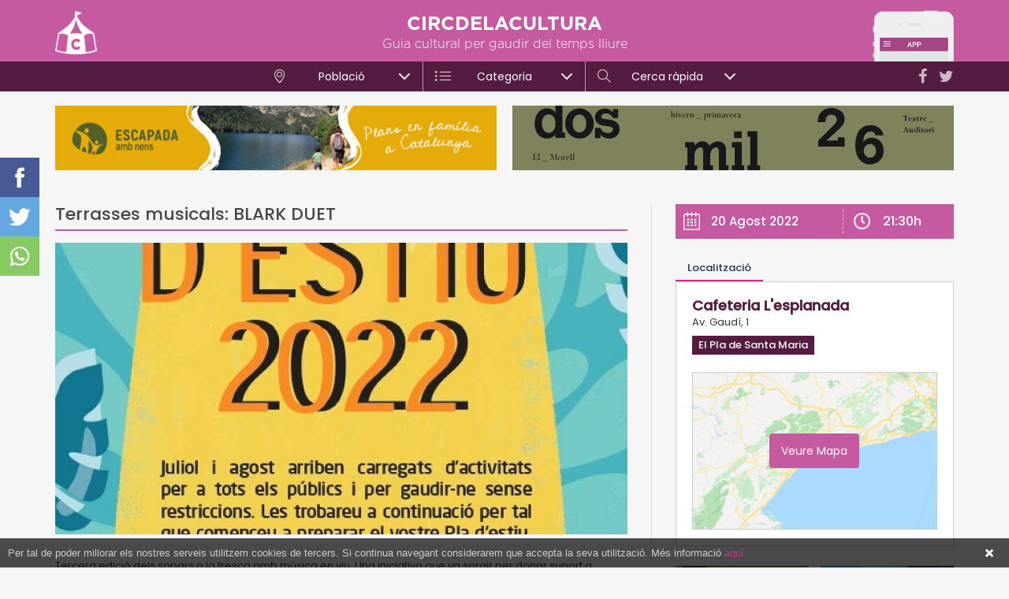

--- FILE ---
content_type: text/html; charset=utf-8
request_url: https://www.circdelacultura.com/acte/88561/terrasses-musicals-blark-duet
body_size: 7087
content:
<!DOCTYPE html>
<html class="no-js nox" lang="ca">
<head>
	<meta name="lang" content="ca"/>
	<meta name="language" content="ca_ES"/>
	<meta http-equiv="Content-Language" content="ca"/>
	<meta charset="utf-8">
	<meta http-equiv="X-UA-Compatible" content="IE=edge">
	<meta name="viewport" content="width=device-width, initial-scale=1.0, maximum-scale=1.0, user-scalable=no" />	
	<title>Terrasses musicals: BLARK DUET | El Pla de Santa Maria, Cafeteria L'esplanada</title>
	<meta name="description" content="El Pla de Santa Maria, Cafeteria L'esplanada - 20 Ago 2022 21:30h - Tercera edició dels sopars a la fresca amb música en viu. Una iniciativa que va sorgir per donar suport a l’hostaleria i als artistes de proximitat i que ha acabat arrelant.  Podeu fer la vostra reserva directament als establim...">
	<link rel="profile" href="http://gmpg.org/xfn/11">
	<meta name="robots" content="index,follow" />
	<script type="application/ld+json"> {"@context": "http://schema.org","@type": "Event","name": "Terrasses musicals: BLARK DUET","mainEntityOfPage":{"@type": "WebPage", "@id": "https://www.circdelacultura.com/acte/88561/terrasses-musicals-blark-duet"},"image": ["https://www.circdelacultura.com/fotografies/mitjanes/85646el-pla-estiu-22-bopage-0001.jpg"],"startDate": "2022-08-20T21:30","location": {"@type": "Place","name": "Cafeteria L'esplanada","address": { "@type": "PostalAddress", "streetAddress": "Cafeteria L'esplanada","addressLocality": "El Pla de Santa Maria","addressCountry": "ES"} },"description": "Tercera edició dels sopars a la fresca amb música en viu. Una iniciativa que va sorgir per donar suport a l’hostaleria i als artistes de proximitat i qu..."}</script>
	<link rel="canonical" href="https://www.circdelacultura.com/acte/88561/terrasses-musicals-blark-duet" />
	<meta property="og:url" content="https://www.circdelacultura.com/acte/88561/terrasses-musicals-blark-duet" />
	<meta property="og:locale" content="ca_ES" />
	<meta property="og:type" content="article" />
	<meta property="og:title" content="Terrasses musicals: BLARK DUET | Circ de la Cultura" />
	<meta property="og:image" content="https://www.circdelacultura.com/fotografies/mitjanes/85646el-pla-estiu-22-bopage-0001.jpg" />
	<meta property="og:image:width" content="1200" />
	<meta property="og:image:height" content="2488" />
	<meta property="og:description" content="Tercera edició dels sopars a la fresca amb música en viu. Una iniciativa que va sorgir per donar suport a l’hostaleria i als artistes de proximitat i qu..." />	
	<meta property="og:site_name" content="circdelacultura.com" />
	<meta property="fb:app_id" content="179944012173350" />
    <meta property="article:publisher" content="https://www.facebook.com/Circdelacultura/" />
	<meta name="twitter:card" content="summary" />
    <meta name="twitter:description" content="El Pla de Santa Maria, Cafeteria L'esplanada - 20 Ago 2022 21:30h - Tercera edició dels sopars a la fresca amb música en viu. Una iniciativa que va sorgir per donar suport a l’hostaleria i als artistes de proximitat i que ha acabat arrelant.  Podeu fer la vostra reserva directament als establim..." />
    <meta name="twitter:title" content="Terrasses musicals: BLARK DUET | Circ de la Cultura" />
    <meta name="twitter:site" content="@circdelacultura" />
    <meta name="twitter:image" content="https://www.circdelacultura.com/fotografies/mitjanes/85646el-pla-estiu-22-bopage-0001.jpg" />
    <meta name="twitter:creator" content="@circdelacultura" />	
	<link rel="image_src" href="https://www.circdelacultura.com/fotografies/mitjanes/85646el-pla-estiu-22-bopage-0001.jpg" />
	<link rel="sitemap" href="https://www.circdelacultura.com/sitemap.xml" />
	<meta name="rating" content="General" />
	<meta name="distributor" content="Global" />
	<meta name="mobile-web-app-capable" content="yes">
	<meta name="apple-mobile-web-app-capable" content="yes">
	<link rel="apple-touch-icon" sizes="57x57" href="https://www.circdelacultura.com/assets/img/icons/apple-icon-57x57.png">
	<link rel="apple-touch-icon" sizes="60x60" href="https://www.circdelacultura.com/assets/img/icons/apple-icon-60x60.png">
	<link rel="apple-touch-icon" sizes="72x72" href="https://www.circdelacultura.com/assets/img/icons/apple-icon-72x72.png">
	<link rel="apple-touch-icon" sizes="76x76" href="https://www.circdelacultura.com/assets/img/icons/apple-icon-76x76.png">
	<link rel="apple-touch-icon" sizes="114x114" href="https://www.circdelacultura.com/assets/img/icons/apple-icon-114x114.png">
	<link rel="apple-touch-icon" sizes="120x120" href="https://www.circdelacultura.com/assets/img/icons/apple-icon-120x120.png">
	<link rel="apple-touch-icon" sizes="144x144" href="https://www.circdelacultura.com/assets/img/icons/apple-icon-144x144.png">
	<link rel="apple-touch-icon" sizes="152x152" href="https://www.circdelacultura.com/assets/img/icons/apple-icon-152x152.png">
	<link rel="apple-touch-icon" sizes="180x180" href="https://www.circdelacultura.com/assets/img/icons/apple-icon-180x180.png">
	<link rel="icon" type="image/png" sizes="192x192"  href="https://www.circdelacultura.com/assets/img/icons/android-icon-192x192.png">
	<link rel="icon" type="image/png" sizes="32x32" href="https://www.circdelacultura.com/assets/img/icons/favicon-32x32.png">
	<link rel="icon" type="image/png" sizes="96x96" href="https://www.circdelacultura.com/assets/img/icons/favicon-96x96.png">
	<link rel="icon" type="image/png" sizes="16x16" href="https://www.circdelacultura.com/assets/img/icons/favicon-16x16.png">
	<link rel="manifest" href="https://www.circdelacultura.com/assets/img/icons/manifest.json">
	<meta name="msapplication-TileColor" content="#ffffff">
	<meta name="msapplication-TileImage" content="https://www.circdelacultura.com/assets/img/icons/ms-icon-144x144.png">
	<meta name="theme-color" content="#ffffff">
	<script src="https://www.circdelacultura.com/assets/js/jquery-1.12.4.min.js"></script>
	<script src="https://www.circdelacultura.com/assets/js/sql.js?v=2.4.12"></script>	
	<style>	#preloader-wrapper{position:fixed;top:0;left:0;right:0;bottom:0;width:100%;height:100vh;text-align:center;z-index: 99999999;display: block;background: #fff; background-size: 200px 200px !important;transition:opacity linear 0.3s; opacity:1;visibility:visible;}#preloader-wrapper.out {opacity:0;}#preloader-wrapper svg {position:absolute;left:50%;top: 50vh ;width:150px;height:150px;margin:-90px 0 0 -75px;}.preloader-wave-effect{position:absolute;top:calc(50vh + 100px);left:50%;width:50px;height:60px;margin:-25px 0 0 -25px}.preloader-wave-effect:after,.preloader-wave-effect:before{position:absolute;display:inline-block;content:"";width:50px;height:50px;border-radius:50%;background:#c55aa1;-webkit-animation:preloader-wave 1.7s linear infinite;animation:preloader-wave 1.7s linear infinite;left:0}.preloader-wave-effect:after{animation-delay:-.9s;-webkit-animation-delay:-.9s}	@keyframes preloader-wave{0%{-webkit-transform:scale(0,0);transform:scale(0,0);opacity:.5;filter:alpha(opacity=50)}100%{-webkit-transform:scale(1,1);transform:scale(1,1);opacity:0;filter:alpha(opacity=0)}}@-webkit-keyframes preloader-wave{0%{-webkit-transform:scale(0,0);opacity:.5;filter:alpha(opacity=50)}100%{-webkit-transform:scale(1,1);opacity:0;filter:alpha(opacity=0)}}</style><script>var numswippers=0;</script> 
	<script async src="https://www.googletagmanager.com/gtag/js?id=G-2F4N9SQWPK"></script>
	<script> window.dataLayer = window.dataLayer || []; function gtag(){ dataLayer.push(arguments); } gtag('js', new Date()); gtag('config', 'G-2F4N9SQWPK'); </script>
</head>
<body class="loading">
    <div id="preloader-wrapper">	</div>  	
	<div id="shadow"></div>
	<div id="shadow_ampliada"></div>		
	<div id="mmenu">	
		<div class="menutopbar">	
			<a rel="nofollow" href="https://twitter.com/circdelacultura" target="_blank"><i class="fa fa-twitter"></i></a>
			<a rel="nofollow" href="https://www.facebook.com/Circdelacultura/" target="_blank"><i class="fa fa-facebook"></i></a>
		</div>
		<div id="wrapper_iscroll">
			<div class="scroller">
				<div class="mobile-menu-area hidden-md hidden-lg">
					<nav id="mobile_dropdown">
						<ul>
							<li>
								<a href="https://www.circdelacultura.com/"><i class="icon-home"></i>Inici</a>
							</li>
							<li class="mmenu_pare">
								<a href="javascript:;" class="mmenu_pare"><i class="icon-location-pin"></i>Població</a>
								<ul>
									<li><a href="https://www.circdelacultura.com/cambrils">Cambrils</a></li><li><a href="https://www.circdelacultura.com/el-morell">El Morell</a></li><li><a href="https://www.circdelacultura.com/el-pla-de-santa-maria">El Pla de Santa Maria</a></li><li><a href="https://www.circdelacultura.com/els-pallaresos">Els Pallaresos</a></li><li><a href="https://www.circdelacultura.com/la-canonja">La Canonja</a></li><li><a href="https://www.circdelacultura.com/la-pobla-de-mafumet">La Pobla de Mafumet</a></li><li><a href="https://www.circdelacultura.com/pratdip">Pratdip</a></li><li><a href="https://www.circdelacultura.com/reus">Reus</a></li><li><a href="https://www.circdelacultura.com/roquetes">Roquetes</a></li><li><a href="https://www.circdelacultura.com/salou">Salou</a></li><li><a href="https://www.circdelacultura.com/tarragona">Tarragona</a></li><li><a href="https://www.circdelacultura.com/torredembarra">Torredembarra</a></li><li><a href="https://www.circdelacultura.com/valls">Valls</a></li><li><a href="https://www.circdelacultura.com/vandellos-i-lhospitalet-de-linfant">Vandellòs i l'Hospitalet de l'Infant</a></li><li><a href="https://www.circdelacultura.com/vila-seca">Vila-seca</a></li>								</ul>
							</li>
							<li class="mmenu_pare">
								<a href="javascript:;"><i class="icon-list big"></i>Categoria</a>
								<ul>
									<li><a href="https://www.circdelacultura.com/musica">Música</a></li><li><a href="https://www.circdelacultura.com/teatre">Teatre</a></li><li><a href="https://www.circdelacultura.com/activitats-familiars">Activitats familiars</a></li><li><a href="https://www.circdelacultura.com/gastronomia">Gastronomia</a></li><li><a href="https://www.circdelacultura.com/tradicions-i-festes">Tradicions i festes</a></li><li><a href="https://www.circdelacultura.com/literatura">Literatura</a></li><li><a href="https://www.circdelacultura.com/visites-guiades">Visites guiades</a></li><li><a href="https://www.circdelacultura.com/exposicions-i-museus">Exposicions i museus</a></li><li><a href="https://www.circdelacultura.com/patrimoni">Patrimoni</a></li>								</ul>
							</li>
							<li><a href="https://www.circdelacultura.com/noticies"><i class="icon-book-open"></i>Notícies</a></li>
							<li><a href="https://www.circdelacultura.com/propostes"><i class="icon-bulb"></i>Propostes</a></li>
							<li><a class="quicksearch" href="javascript:;"><i class="icon-magnifier"></i>Cerca ràpida</a></li>							
						</ul>			
					</nav>
				</div>
			</div>
		</div>
	</div>
	
	<div class="mobile_menu visible-sm visible-xs" id="toggle">
		<span class="top"></span>
		<span class="middle"></span>
		<span class="bottom"></span>
	</div>
	<div id="poblesback" class="hidden"></div>
		<header><div class="container"><a href="https://www.circdelacultura.com/"><img class="logo" alt="circdelacultura" src="https://www.circdelacultura.com/assets/img/header_logo.png"/></a><a href="https://www.circdelacultura.com/noticia/90/tots-actes-de-la-provincia-de-tgn-en-una-sola-app-per-a-mobil-i-de-franc"><img class="app" alt="circdelacultura" src="https://www.circdelacultura.com/assets/img/header_app.png"/></a><p class="titol">CIRCDELACULTURA</p><p class="subtitol">Guia cultural per gaudir del temps lliure</p><div class="xxss hidden-sm hidden-xs"><a rel="nofollow" target="_blank" href="https://twitter.com/circdelacultura"><i class="fa fa-twitter"></i></a><a rel="nofollow" target="_blank" href="https://www.facebook.com/Circdelacultura/"><i class="fa fa-facebook"></i></a></div><div class="visible-sm visible-xs" id="msearch_togle"></div><div id="msearch_togle_help">Prova la nova Cerca ràpida</div></div>		
		<div id="menu">
			<div class="menu">			
				<ul>
					<li>
						<div class="menupare" attr_id="1"><i class="icon-location-pin"></i>Població<span></span></div>
						<ul class="megamenu">
							<div class="container">
								<div class="row">
									<div class="col-md-3"><a class="menu-col poble" href="https://www.circdelacultura.com/cambrils">Cambrils</a></div><div class="col-md-3"><a class="menu-col poble" href="https://www.circdelacultura.com/el-morell">El Morell</a></div><div class="col-md-3"><a class="menu-col poble" href="https://www.circdelacultura.com/el-pla-de-santa-maria">El Pla de Santa Maria</a></div><div class="col-md-3"><a class="menu-col poble" href="https://www.circdelacultura.com/els-pallaresos">Els Pallaresos</a></div><div class="col-md-3"><a class="menu-col poble" href="https://www.circdelacultura.com/la-canonja">La Canonja</a></div><div class="col-md-3"><a class="menu-col poble" href="https://www.circdelacultura.com/la-pobla-de-mafumet">La Pobla de Mafumet</a></div><div class="col-md-3"><a class="menu-col poble" href="https://www.circdelacultura.com/pratdip">Pratdip</a></div><div class="col-md-3"><a class="menu-col poble" href="https://www.circdelacultura.com/reus">Reus</a></div><div class="col-md-3"><a class="menu-col poble" href="https://www.circdelacultura.com/roquetes">Roquetes</a></div><div class="col-md-3"><a class="menu-col poble" href="https://www.circdelacultura.com/salou">Salou</a></div><div class="col-md-3"><a class="menu-col poble" href="https://www.circdelacultura.com/tarragona">Tarragona</a></div><div class="col-md-3"><a class="menu-col poble" href="https://www.circdelacultura.com/torredembarra">Torredembarra</a></div><div class="col-md-3"><a class="menu-col poble" href="https://www.circdelacultura.com/valls">Valls</a></div><div class="col-md-3"><a class="menu-col poble" href="https://www.circdelacultura.com/vandellos-i-lhospitalet-de-linfant">Vandellòs i l'Hospitalet de l'Infant</a></div><div class="col-md-3"><a class="menu-col poble" href="https://www.circdelacultura.com/vila-seca">Vila-seca</a></div>								</div>
							</div>
						</ul>
					</li><li>
						<div class="menupare" attr_id="2"><i class="icon-list big"></i>Categoria</div>
						<ul class="megamenu">
							<div class="container">
								<div class="row">
										<div class="col-md-4"><a class="menu-col categoria" href="https://www.circdelacultura.com/musica">Música</a></div><div class="col-md-4"><a class="menu-col categoria" href="https://www.circdelacultura.com/teatre">Teatre</a></div><div class="col-md-4"><a class="menu-col categoria" href="https://www.circdelacultura.com/activitats-familiars">Activitats familiars</a></div><div class="col-md-4"><a class="menu-col categoria" href="https://www.circdelacultura.com/gastronomia">Gastronomia</a></div><div class="col-md-4"><a class="menu-col categoria" href="https://www.circdelacultura.com/tradicions-i-festes">Tradicions i festes</a></div><div class="col-md-4"><a class="menu-col categoria" href="https://www.circdelacultura.com/literatura">Literatura</a></div><div class="col-md-4"><a class="menu-col categoria" href="https://www.circdelacultura.com/visites-guiades">Visites guiades</a></div><div class="col-md-4"><a class="menu-col categoria" href="https://www.circdelacultura.com/exposicions-i-museus">Exposicions i museus</a></div><div class="col-md-4"><a class="menu-col categoria" href="https://www.circdelacultura.com/patrimoni">Patrimoni</a></div>									</div>
									<div class="row">
										<div class="separator_grey"></div>
										<div class="col-md-12">
											<a class="menu-col news" href="https://www.circdelacultura.com/noticies">
												<i class="icon-book-open"></i> Notícies
											</a>
										</div>
										<div class="col-md-12">
											<a class="menu-col propostes" href="https://www.circdelacultura.com/propostes">
												<i class="icon-bulb"></i> Propostes
											</a>
										</div>
									</div>
							</div>
						</ul>
					</li><li>
						<div class="menupare" attr_id="3"><i class="icon-magnifier"></i>Cerca ràpida</div>
						<ul class="megamenu">
							<div class="container">
								<div class="row">								
									<div class="col-md-3 col_search_poble">
										<p class="menu_titol">Població</p>
										<!--<input type="text" id="menupoble" placeholder="Buscar població..."></input>
										<div id="menupoblesclear" class="hidden"></div>-->
										<div id="menupobles" class="menupobles">
											<p id="poble_0" attr_id="" class="destacat active">Totes...</p>
											<p id="poble_43" attr_id="43"  >Alcover</p><p id="poble_128" attr_id="128"  >Altafulla</p><p id="poble_12" attr_id="12"  >Cambrils</p><p id="poble_166" attr_id="166"  >El Catllar</p><p id="poble_132" attr_id="132"  >El Morell</p><p id="poble_37" attr_id="37"  >El Pla de Santa Maria</p><p id="poble_39" attr_id="39"  >El Vendrell</p><p id="poble_237" attr_id="237"  >Els Pallaresos</p><p id="poble_129" attr_id="129"  >La Canonja</p><p id="poble_177" attr_id="177"  >La Pobla de Mafumet</p><p id="poble_235" attr_id="235"  >Pratdip</p><p id="poble_216" attr_id="216"  >Querol</p><p id="poble_23" attr_id="23"  >Reus</p><p id="poble_240" attr_id="240"  >Riba-roja d'Ebre</p><p id="poble_236" attr_id="236"  >Roquetes</p><p id="poble_141" attr_id="141"  >Salou</p><p id="poble_32" attr_id="32"  >Tarragona</p><p id="poble_34" attr_id="34"  >Torredembarra</p><p id="poble_239" attr_id="239"  >Tortosa</p><p id="poble_36" attr_id="36"  >Valls</p><p id="poble_28" attr_id="28"  >Vandellòs i l'Hospitalet de l'Infant</p><p id="poble_35" attr_id="35"  >Vila-seca</p>										</div>
									</div>
									<div class="col-md-5 col_search_cat">
										<p class="menu_titol">Categoria</p>
										<div class="row">
											<div class="col-md-6"><p class="search_cat" attr_id="18">Esports</p></div><div class="col-md-6"><p class="search_cat" attr_id="1">Música</p></div><div class="col-md-6"><p class="search_cat" attr_id="2">Teatre</p></div><div class="col-md-6"><p class="search_cat" attr_id="3">Activitats familiars</p></div><div class="col-md-6"><p class="search_cat" attr_id="7">Gastronomia</p></div><div class="col-md-6"><p class="search_cat" attr_id="5">Tradicions i festes</p></div><div class="col-md-6"><p class="search_cat" attr_id="13">Literatura</p></div><div class="col-md-6"><p class="search_cat" attr_id="8">Visites guiades</p></div><div class="col-md-6"><p class="search_cat" attr_id="11">Guia de festes</p></div><div class="col-md-6"><p class="search_cat" attr_id="4">Cinema</p></div><div class="col-md-6"><p class="search_cat" attr_id="12">Altres</p></div><div class="col-md-6"><p class="search_cat" attr_id="10">Exposicions i museus</p></div><div class="col-md-6"><p class="search_cat" attr_id="9">Llocs d'interès</p></div><div class="col-md-6"><p class="search_cat" attr_id="16">Patrimoni</p></div>										</div>
									</div>
									<div class="col-md-4 col_search_extres">
										<p class="menu_titol">Quan</p>									
										<p class="search_selector search_selector_date" id="search_selector_1" attr_val="avui">Avui</p>
										<p class="search_selector search_selector_date" id="search_selector_2" attr_val="dema">Demà</p>
										<p class="search_selector search_selector_date" id="search_selector_3" attr_val="finde">Cap de setmana</p>
										<div class="clearer"></div>
										<input type="text" class="datepicker-here" id="search_rang" placeholder="Rang de dates..." readonly/>								
										<p class="menu_titol" style="margin-bottom:16px;">Extres</p>
										<p class="search_selector search_selector_recomanats search_extra" id="search_selector_recomanats" attr_val="recomanats">Recomanats</p>
										<p class="search_selector pull-right search_selector_gratis search_extra" id="search_selector_gratis" attr_val="gratis">Gratis</p>
									</div>
								</div>					
								<div class="row">
									<div class="col-md-12">
										<div class="search_submit_container">
											<p id="search_submit" class="search_submit">BUSCAR</p>
										</div>
									</div>
								</div>
							</div>
						</ul>
					</li>
				</ul>
			</div>			
		</div>
	</header>
	
	<!-- cerca rapida mobile -->
	<div id="msearch">
		<div class="menutopbar">Cerca ràpida</div>
		<div id="wrapper_iscroll_msearch">
			<div class="scroller">
				<div id="msearch_container">
					<p class="msearch_titol">Població</p>
					<div class="msearch_selector" id="mselector_poble">Selecciona...</div>					
					<p class="msearch_titol">Categoria/es</p>
						<div class="msearch_selector " id="mselector_cat">Selecciona...</div>					
					<p class="msearch_titol">Quan</p>
						<div class="msearch_box msearch_box_grup " id="mselector_avui" attr_val="avui">Avui</div>
						<div class="msearch_box msearch_box_grup " id="mselector_dema" attr_val="dema">Demà</div>
						<div class="msearch_box msearch_box_grup " id="mselector_finde" attr_val="finde">Cap de setmana</div>
						<div class="clearer"></div>
						<input type="text" data-range="true" data-multiple-dates-separator=" - " class="datepicker-here " id="mselector_rang" placeholder="Rang de dates..." readonly />				
					<p class="msearch_titol">Extres</p>
						<div class="msearch_box " id="mselector_recomanat">Recomanats</div>
						<div class="msearch_box " id="mselector_gratis">Gratis</div>
						<div class="clearer"></div>				
				</div>
				<div id="msearch_submit">
					<i class="icon-magnifier"></i>Buscar
				</div>
			</div>
		</div>
	</div>	
	<div id="msearch_pobles">
		<div class="scroller">
			<div class="msearchpoble" attr_id="43">Alcover</div><div class="msearchpoble" attr_id="128">Altafulla</div><div class="msearchpoble" attr_id="12">Cambrils</div><div class="msearchpoble" attr_id="166">El Catllar</div><div class="msearchpoble" attr_id="132">El Morell</div><div class="msearchpoble" attr_id="37">El Pla de Santa Maria</div><div class="msearchpoble" attr_id="39">El Vendrell</div><div class="msearchpoble" attr_id="237">Els Pallaresos</div><div class="msearchpoble" attr_id="129">La Canonja</div><div class="msearchpoble" attr_id="177">La Pobla de Mafumet</div><div class="msearchpoble" attr_id="235">Pratdip</div><div class="msearchpoble" attr_id="216">Querol</div><div class="msearchpoble" attr_id="23">Reus</div><div class="msearchpoble" attr_id="240">Riba-roja d'Ebre</div><div class="msearchpoble" attr_id="236">Roquetes</div><div class="msearchpoble" attr_id="141">Salou</div><div class="msearchpoble" attr_id="32">Tarragona</div><div class="msearchpoble" attr_id="34">Torredembarra</div><div class="msearchpoble" attr_id="239">Tortosa</div><div class="msearchpoble" attr_id="36">Valls</div><div class="msearchpoble" attr_id="28">Vandellòs i l'Hospitalet de l'Infant</div><div class="msearchpoble" attr_id="35">Vila-seca</div>		</div>
	</div>	
	<div id="msearch_cats">
		<div class="msearchcat_submit">FET</div>
			<div id="msearch_cats_container">
			<div class="scroller"> 
				<div class="msearchcat " attr_id="18">Esports</div><div class="msearchcat " attr_id="1">Música</div><div class="msearchcat " attr_id="2">Teatre</div><div class="msearchcat " attr_id="3">Activitats familiars</div><div class="msearchcat " attr_id="7">Gastronomia</div><div class="msearchcat " attr_id="5">Tradicions i festes</div><div class="msearchcat " attr_id="13">Literatura</div><div class="msearchcat " attr_id="8">Visites guiades</div><div class="msearchcat " attr_id="11">Guia de festes</div><div class="msearchcat " attr_id="4">Cinema</div><div class="msearchcat " attr_id="12">Altres</div><div class="msearchcat " attr_id="10">Exposicions i museus</div><div class="msearchcat " attr_id="9">Llocs d'interès</div><div class="msearchcat " attr_id="16">Patrimoni</div>				
			</div>		
		</div>	
	</div>
	<div id="content" class="container"><div class="row header_banners"><div class="col-sm-6 banner_header "><a href="https://www.circdelacultura.com/ad.php?id=382&url=https%3A%2F%2Fwww.escapadaambnens.com" target="_blank" rel="nofollow"><img class="banner_header " alt="banner" src="https://www.circdelacultura.com/assets/img/b/21269bannerescapadaambnensh.jpg"/></a></div><div class="col-sm-6 banner_header "><a href="https://www.circdelacultura.com/ad.php?id=545&url=https%3A%2F%2Felmorell.cat%2Fset-propostes-esceniques-i-una-nova-edicio-del-primaverart-la-cultura-marca-el-2026%2F" target="_blank" rel="nofollow"><img class="banner_header " alt="banner" src="https://www.circdelacultura.com/assets/img/b/58796560x82px.jpg"/></a></div></div><br class="hidden-xs"/><div class="interior_content"><div class="row row_15"><div class="col-md-8 col_15"><div class="newcontent"><h1 class="titol titol_acte">Terrasses musicals: BLARK DUET</h1><div class="ampli_data ampli_data_inline hidden-md hidden-lg"><p class="ampli_dia">20 Agost 2022</p><p class="ampli_hora">21:30h</p><div class="clearer"></div></div><a data-fancybox="gallery" title="" href="https://www.circdelacultura.com/fotografies/mitjanes/85646el-pla-estiu-22-bopage-0001.jpg"><div class="ampliada_foto" style="background-image: url(https://www.circdelacultura.com/fotografies/mitjanes/85646el-pla-estiu-22-bopage-0001.jpg);"></div></a><div class="text">Tercera edici&oacute; dels sopars a la fresca amb m&uacute;sica en viu. Una iniciativa que va sorgir per donar suport a l&rsquo;hostaleria i als artistes de proximitat i que ha acabat arrelant.&nbsp;<br />
<br />
Podeu fer la vostra reserva directament als establiments participants.&nbsp;<br />
<br />
Tel&egrave;fon Cafeteria L&#39;Esplanada: 977 631 326&nbsp;&nbsp;&nbsp;</div></div></div><div class="col-md-4 col_15"><div class="ampliada_share_ipad"><a target="_blank" class="sharefacebook" rel="nofollow" href="https://www.facebook.com/sharer/sharer.php?u=https://www.circdelacultura.com/acte/88561/terrasses-musicals-blark-duet"></a><a target="_blank" class="sharetwitter" rel="nofollow" href="https://twitter.com/share?url=https://www.circdelacultura.com/acte/88561/terrasses-musicals-blark-duet"></a><a target="_blank" class="sharewhats" rel="nofollow" href="https://api.whatsapp.com/send?text=Terrasses musicals: BLARK DUET - https://www.circdelacultura.com/acte/88561/"></a><div class="clearer"></div></div><div class="ampli_data ampli_data_inline hidden-sm hidden-xs"><p class="ampli_dia">20 Agost 2022</p><p class="ampli_hora">21:30h</p><div class="clearer"></div></div><div class="cd-tabs cd-tabs-acte"><nav><ul class="cd-tabs-navigation"><li><a data-content="tab_loc" class="selected" href="javascript:;">Localització</a></li></ul></nav><ul class="cd-tabs-content"><li data-content="tab_loc" class="selected"><p class="loc_nom">Cafeteria L'esplanada</p><p class="loc_adresa">Av. Gaudí, 1</p><p class="loc_poble">El Pla de Santa Maria</p><div class="map_container"><div id="ampli_map"></div><div id="map_cover"><p>Veure Mapa</p></div></div><a target="_blank" rel="nofollow" href="https://www.google.com/maps?q=41.36041091862077,1.2933744957355398"><div class="ampli_map_more">Ampliar Mapa</div></a></li></ul></div><div class="banners_ampli"><div class="banner"><a class="pubox lateral" href="https://www.circdelacultura.com/ad.php?id=543&url=https%3A%2F%2Felmorell.cat%2Fset-propostes-esceniques-i-una-nova-edicio-del-primaverart-la-cultura-marca-el-2026%2F" target="_blank" rel="nofollow"><img src="https://www.circdelacultura.com/assets/img/b/91689banerteatremorell2026.jpg"></img></a></div><div class="banner"><a class="pubox lateral" href="https://www.circdelacultura.com/ad.php?id=512&url=https%3A%2F%2Fwww.porttarragona.cat%2Fca%2Fautoritat-portuaria-tarragona%2Fcomunicacio-premsa%2Fnotes-premsa%2Fitem%2F3920-el-museu-del-port-celebra-25-anys-amb-un-programa-que-apropara-el-patrimoni-maritim-a-la-ciutadania" target="_blank" rel="nofollow"><img src="https://www.circdelacultura.com/assets/img/b/9284320250430banner-300-x-250-pixels25-anys-museu.gif"></img></a></div><div class="banner"><a class="pubox lateral" href="https://www.circdelacultura.com/ad.php?id=544&url=https%3A%2F%2Fvila-seca.cat%2Fca%2Factualitat-ajuntament%2Fnoticies-actualitat%2Fcultura%2Ffmh" target="_blank" rel="nofollow"><img src="https://www.circdelacultura.com/assets/img/b/46632300x250px.jpg"></img></a></div><div class="banner"><a class="pubox lateral" href="https://www.circdelacultura.com/ad.php?id=524&url=https%3A%2F%2Fwww.escapadaambnens.com%2F" target="_blank" rel="nofollow"><img src="https://www.circdelacultura.com/assets/img/b/23211escapadaambnenscircus.jpg"></img></a></div></div></div></div></div></div><div class="ampliada_share"><a target="_blank" class="sharefacebook" rel="nofollow" href="https://www.facebook.com/sharer/sharer.php?u=https://www.circdelacultura.com/acte/88561/terrasses-musicals-blark-duet"></a><a target="_blank" class="sharetwitter" rel="nofollow" href="https://twitter.com/share?url=https://www.circdelacultura.com/acte/88561/terrasses-musicals-blark-duet"></a><a target="_blank" class="sharewhats" rel="nofollow" href="https://api.whatsapp.com/send?text=Terrasses musicals: BLARK DUET - https://www.circdelacultura.com/acte/88561/"></a></div><script>var ACTE_lat="41.36041091862077"; var ACTE_lon="1.2933744957355398";</script><script>sumapoble(37,1);sumacat(1,1);</script>
	

	</div>
	
	
	<footer class="ampliada" >         
		<div class="container">
			<div class="row">
				<div class="col-sm-12 col-md-8">
					<nav class="footer-menu" style="text-align:left;">
						<ul>
							<li><a rel="nofollow" href="https://www.circdelacultura.com/qui-som">Qui som</a></li>
							<li><a rel="nofollow" href="https://www.circdelacultura.com/avis-legal">Avís legal</a></li>
							<li><a rel="nofollow" href="mailto:publicitat@circdelacultura.com">Publicitat</a></li>
							<li><a rel="nofollow" href="mailto:redaccio@circdelacultura.com">Contacte</a></li>
							<li><a target="_blank" href="https://www.escapadaambnens.com/">Escapada amb nens</a></li>
						</ul>
					</nav>
				</div>
				<div class="col-sm-12 col-md-4">	
					<div class="sub_footer" style="margin:5px 0;">&copy; 2026 CIRCDELACULTURA<span class="enricmas">powered by: <a target="_blank" href="https://enricmas.cat">EM</a></span></div>
				</div>

			</div>
		</div>          
	</footer>
	
	
	
	<div id="ampliada" class="">
		<div class="ampliada_share">
			<a target="_blank" id="ampli_shafe_f" class="amp_sharefacebook" href=""></a><a target="_blank" id="ampli_shafe_t" class="amp_sharetwitter" href=""></a><a target="_blank" id="ampli_shafe_w" class="amp_sharewhats" href=""></a>					
		</div>
		<div class="ampliada_head">
			<p id="ampli_titol"></p>
			<div id="close_ampliada"></div>
		</div>
		<div id="ampliada_content" class="in">
			<div class="scroller" id="ampli_html"><div class="spinner"></div></div>
		</div>
	</div>
	<div id="alert_cookies">
		Per tal de poder millorar els nostres serveis utilitzem cookies de tercers. Si continua navegant considerarem que accepta la seva utilització. Més informació <a href="https://www.circdelacultura.com/avis-legal#cookies">aquí</a>
		<a href="javascript:;" id="cookies-close">Tancar</a>
	</div>

	<script>var PATH="https://www.circdelacultura.com/";</script>
	<link href='https://fonts.googleapis.com/css?family=Poppins:300,400,400i,500,600i&subset=latin,latin-ext' rel='stylesheet' type='text/css'>
	<link rel="preload" href="https://www.circdelacultura.com/assets/fonts/Simple-Line-Icons.woff2?v=2.4.0" as="font" type="font/woff2" crossorigin="anonymous">
    <link rel="preload" href="https://www.circdelacultura.com/assets/fonts/fontawesome-webfont.woff2?v=4.7.0" as="font" type="font/woff2" crossorigin="anonymous">	
	<link href="https://www.circdelacultura.com/assets/css/plugins.css?v=2.4.12" rel="stylesheet" type='text/css'>
	<link href="https://www.circdelacultura.com/assets/css/menu.css?v=2.4.12" rel="stylesheet" type='text/css'>
	<link href="https://www.circdelacultura.com/assets/css/estils.css?v=2.4.12" rel="stylesheet" type='text/css'>
	<link href="https://www.circdelacultura.com/assets/css/cerca.css?v=2.4.12" rel="stylesheet" type='text/css'>
	<link href="https://www.circdelacultura.com/assets/css/interiors.css?v=2.4.12" rel="stylesheet" type='text/css'>
	<link href="https://www.circdelacultura.com/assets/css/landings.css?v=2.4.12" rel="stylesheet" type='text/css'>
	<link href="https://www.circdelacultura.com/assets/css/superacte.css?v=2.4.12" rel="stylesheet" type='text/css'>
	<link href="https://www.circdelacultura.com/assets/css/ampliada.css?v=2.4.12" rel="stylesheet" type='text/css'>	
	<script src="https://www.circdelacultura.com/assets/js/plugins.js?v=2.4.12"></script>	
    <script src="https://www.circdelacultura.com/assets/js/main_full.js?v=2.4.12"></script>	
	<script src="https://www.circdelacultura.com/assets/js/ampliada_full.js?v=2.4.12"></script>
	<script src="https://maps.googleapis.com/maps/api/js?v=3&amp;sensor=false&key=AIzaSyBQR9HJ_9OqfW6dUc6YRW9ONa3aIa-hJwo"></script>
	<script src="https://www.circdelacultura.com/assets/js/acte.js?v=2.4.12"></script>	<script>(function(i,s,o,g,r,a,m){i['GoogleAnalyticsObject']=r;i[r]=i[r]||function(){(i[r].q=i[r].q||[]).push(arguments)},i[r].l=1*new Date();a=s.createElement(o),m=s.getElementsByTagName(o)[0];a.async=1;a.src=g;m.parentNode.insertBefore(a,m)})(window,document,'script','//www.google-analytics.com/analytics.js','ga');ga('create', 'UA-41713464-1', 'circdelacultura.com');ga('send', 'pageview');</script>
	<a tabindex="-1" id="author" title="Autor del site" target="_blank" rel="noopener" href="https://enricmas.cat/">Programador web APP girona freelance</a><script type="text/javascript">document.getElementById("author").style.display="none";</script></body>
</html>

--- FILE ---
content_type: text/css; charset=utf-8
request_url: https://www.circdelacultura.com/assets/css/ampliada.css?v=2.4.12
body_size: 3473
content:

#ampliada {
	position:fixed;
	top:0;
	right:0;
	background:rgba(255, 255, 255, 1);
	height:100vh;
	width: 500px;
	z-index: 30000;
	-webkit-transform: translate3d(500px, 0, 0);
    transform: translate3d(500px, 0, 0);
	-webkit-transition: -webkit-transform .2s ease;
	transition: transform .2s ease;
	padding: 0px;
}
#ampliada.in {
	-webkit-transform: translate3d(0%, 0, 0);
    transform: translate3d(0%, 0, 0);
	box-shadow:-2px 0 4px #666;
	-webkit-transition: -webkit-transform .4s ease;
	transition: transform .4s ease;
}

#ampliada_content {
	opacity:0;
	transition:opacity ease 0.3s;
}

#ampliada_content.in {
	opacity:1;
}


#shadow_ampliada {
	position:fixed;
	top:0;
	left:0;
	bottom:0;
	right:0;
	background: rgba(0, 0, 0, 0.5);
	width:100%;
	height:100vh;
	z-index:20000;
	display:none;
}
#shadow_ampliada.active {
	display:block;
}

.ampliada_head {
	width:100%;
	padding:14px 55px 14px 20px;
	background-color:#541c41;
	color:#fff;
	position:relative;
	min-height:50px;
}

.ampliada_head p{
	font-size:16px;
	font-weight:400;
	color:#fff;
	line-height:22px;
}

p.ampliada_titol {
	font-size:20px;
	line-height:28px;
	font-weight:400;
	color:#c55aa1;
}

#close_ampliada {
	position: absolute;
	width: 50px;
	height:50px;
	top:0;
	right:0;
	background:url(../img/close_white.png) center center no-repeat transparent;
	background-size:auto 45%;
	cursor:pointer;
	transition:all ease 0.2s;
}

#close_ampliada:hover {
	transform: scale(1.1);
}

#ampliada_content{
	position: absolute;
	z-index: 1;
	top: 50px;
	bottom: 0px;
	left: 0px;
	width:100%;
	overflow: hidden;
	height:calc(100vh - 50px);

}

#ampliada_content .scroller {
	padding:30px 30px 30px 30px;
}

.ampli_data {
	margin-bottom:20px;
	padding:7px 0;
	line-height:30px;
	color:#505050;
	background-color:#c55aa1;	
}
.ampli_dia {
	float:left;
	width:65%;
	font-size:15px;
	background:url(../img/calendar.png) top 3px left 10px no-repeat transparent;
	background-size: auto 75%;
	padding:0 10px 0 45px;
	font-weight:500;
	color:#fff;
	white-space: nowrap;
    overflow: hidden;
    text-overflow: ellipsis;	
}


.ampli_dia.alone {
	width:100%;
	text-align:center;
	padding:0 30px 0 45px;
}

.ampli_hora {
	float:left;
	width:35%;
	border-left:1px dashed #fff;
	font-size:16px;
	font-weight:500;
	background:url(../img/clock_white.png) center left 15px no-repeat transparent;
	background-size: auto 60%;
	padding:0 10px 0 50px;
	color:#fff;
	white-space: nowrap;
	overflow: hidden;
	text-overflow: ellipsis;
}

.ampli_dia.short {
	width:60%;
}
.ampli_hora.short {
	width:40%;
	font-size:15px;
}
.ampli_foto {
	width:100%;
	height:200px;
	background-position:center center;
	background-repeat:no-repeat;
	background-size:cover;
	position:relative;
	margin-bottom:20px;
}

.ampli_foto p.fotocopy {
	position:absolute;
	bottom:0;
	left:0;
	width:100%;
	line-height:17px;
	font-size:12px;
	color:#fff;
	background: rgba(0, 0, 0, 0.5);
	text-align:right;
	padding:10px 15px;
	margin:0px !important;
}

.ampli_text {
	line-height:18px;
	font-size:13px;
	margin-bottom:20px;
	color:#666;
}

.ampli_text p{
	margin-bottom:18px;
}


#ampliada a.readmore {
    margin: -15px 0 20px 0;
}


.iScrollVerticalScrollbar {
	position: absolute;
	z-index: 9999;
	width: 6px;
	bottom: 3px;
	top: 3px;
	right: 0px;
	overflow: hidden;
	background-color:#e3e3e3;
}

.iScrollVerticalScrollbar.iScrollBothScrollbars {
	bottom: 18px;
}
.iScrollIndicator {
	position: absolute;
	background: #888;

}
.iScrollVerticalScrollbar .iScrollIndicator {
	width: 100%;
	background-color:#888;
}

p.loc_nom {
	color:#541c41;
	font-size:18px;
	font-weight:600;
	margin-bottom:2px;
	line-height:20px;
}

p.loc_adresa {
	color:#333;
	font-weight:400;
	font-size:13px;
	margin-top:2px;
}

p.loc_poble {
	display:inline-block;
	font-weight:500;
	font-size:13px;
	margin-bottom:2px;
	margin-top:8px;
    background-color: #541c41;
    color: #fff;
    line-height: 24px;
    padding: 0 8px;
    max-width: 100%;
    white-space: nowrap;
    overflow: hidden;
    text-overflow: ellipsis;
}


#ampli_map {
	width:100%;
	background:url(../img/maploader.gif) center center no-repeat #f1f1f1;
	border:1px solid #ccc;
	height:200px;
	margin-top:15px;
}

.ampli_map_more {
	float:right;
	background:rgba(50, 50, 50, 0.8);
	color:#fff;
	font-size:12px;
	line-height:28px;
	padding:0 12px;
	margin-top:-29px;
	margin-right:1px;
	position:relative;
	z-index:100;
}

.ampli_map_more:hover {
	background:rgba(50, 50, 50, 1);
}

p.ampli_info_titol {
	margin:0 0 5px 0;
	color:#555;
}

p.loc_titol {
	color:#541c41;
	font-size:18px;
	font-weight:600;
	margin-bottom:10px;
	line-height:20px;
	margin-bottom:15px;
}


a.loc_extra {
	display:block;
	margin:0 0 10px 0;
	line-height:36px;
	color:#fff;
	padding:0px 45px;
	border-radius:4px;
	background-color:#666;
	text-align:center;
	background-size:auto 50%;
	background-repeat: no-repeat;
	background-position: center left 10px;
}

a.loc_extra:last-of-type {
	margin:0;
}

a.loc_entrades {
	background-image:url(../img/ticket_in.png);
	background-size:auto 60%;
	background-position: top 7px left 10px;
	background-color:#70b5b4;
}
a.loc_web {

}
a.loc_facebook {
	background-image:url(../img/facebook_in.png);
	background-position: center left 15px;
	background-color:#4267b2;
}
a.loc_mail {
	background-image:url(../img/mail_in.png);
	background-size:auto 40%;
}
a.loc_telefon {
	background-image:url(../img/telefon_in.png);
	background-color:#ffb848;
	font-size:16px;
}


a.loc_entrades:hover {
	background-color:#5fa4a3;
}	
a.loc_web:hover {
	background-color:#333;
}	
a.loc_facebook:hover {
	background-color:#325292;
}	
a.loc_mail:hover {
	background-color:#333;
}	
a.loc_telefon:hover {
	background-color:#de9c35;
}	


a.pubox.ampliada {
	margin:20px 0 0 0;
}

a.pubox.ampliada img {
	width:100%;
	height:200px;
}
a.pubox.ampliada img.patrocinador {
	width:100%;
	height:70px;
}



#ampliada .ampliada_share {
    position: fixed;
    left: -50px;
    top: 100px;
    width: 50px;
    height: 150px;
	z-index:10;
	display:none;
}

#ampliada.in .ampliada_share {
	display:block;
}


a.amp_sharefacebook {
	display:block;
	width:50px;
	height:50px;
	background:url(../img/share_facebook.png) center center no-repeat #455a97;
	background-size:auto 100% !important;
	position:relative;
}
a.amp_sharetwitter{
	display:block;
	width:50px;
	height:50px;
	background:url(../img/share_twitter.png) center center no-repeat #63a8e0;
	background-size:auto 100% !important;
}

a.amp_sharewhats {
	display:block;
	width:50px;
	height:50px;
	background:url(../img/share_whats.png) center center no-repeat #87ca63;
	background-size:auto 100% !important;
}


a.amp_sharefacebook:hover {
	background-color: #2d3d6c;
}
a.amp_sharetwitter:hover {
	background-color: #518ec0;
}
a.amp_sharewhats:hover {
	background-color: #659f45;
}






.cd-tabs {
  position: relative;
 
}
.cd-tabs:after {
  content: "";
  display: table;
  clear: both;
}

.cd-tabs nav {
  overflow: auto;
  -webkit-overflow-scrolling: touch;
}


.cd-tabs-navigation {
  width: 100%;
  margin:0px;
}
.cd-tabs-navigation:after {
  content: "";
  display: table;
  clear: both;
}
.cd-tabs-navigation li {
  float: left;
  list-style-type: none;
}
.cd-tabs-navigation a {
  position: relative;
  display: block;
  text-align: center;
  font-size: 13px;
  font-weight: 500;
  color: #aaa;
  line-height:36px;
  height:36px;
  padding:0 15px;
}
.no-touch .cd-tabs-navigation a:hover {
  color: #29324e;

}
.cd-tabs-navigation a.selected {
  background-color: #ffffff !important;
  color: #29324e;
  border-bottom:2px solid #c62f88;
}


.cd-tabs-content {
  background: #ffffff;
  border:1px solid #ccc;
  padding:20px;
  margin-bottom:0px;
}
.cd-tabs-content li {
  display: none;
}
.cd-tabs-content li.selected {
  display: block;
  -webkit-animation: cd-fade-in 0.5s;
  -moz-animation: cd-fade-in 0.5s;
  animation: cd-fade-in 0.5s;
}



.ampli_extrainfo {
	margin:0 0 17px 0;
	border-top:1px dashed #bbb;
}

.ampli_extrainfo p{
	line-height:24px;
	border-bottom:1px dashed #bbb;
	padding:8px 10px;
	color:#666;
}
.ampli_extrainfo b {
	margin-right:8px;
	font-weight:500;
	color:#000;
}
.ampli_extrainfo a {
	display:inline-flex;
	color:#666;
	padding-right:22px;
	/*background:url(../img/goto.png) top 4px right no-repeat transparent;
	background-size:auto 55% !important;*/
	white-space: nowrap;
    overflow: hidden;
    text-overflow: ellipsis;
	max-width:calc(100% - 80px);
}
.ampli_extrainfo a:hover {
	text-decoration:underline;
	color:#333;
}


p.acte_patrocinador{
	font-size:12px;
	line-height:16px;
	color:#737373;
	margin-bottom:5px;
}


.square {
  position: relative;
  width: 100%;
  margin-top:20px;
}

.square:after {
  content: "";
  display: block;
  padding-bottom: 100%;
}

.square_content {
  position: absolute;
  width: 100%;
  height: 100%;
}

.square img {
	width:100%;
	height:100%;
}



.ampli_data_inline {
	background-color:#c55aa1;
	border:0px;
}


.ampli_data_inline .ampli_dia {
	float:left;
	width:60%;
	font-size:15px;
	background:url(../img/calendar.png) top 3px left 10px no-repeat transparent;
	background-size: auto 75%;
	padding:0 10px 0 45px;
	font-weight:500;
	color:#fff;
}


.ampli_data_inline .ampli_dia.alone {
	width:100%;
	text-align:center;
	padding:0 30px 0 45px;
}



.ampli_data_inline .ampli_hora {
	float:left;
	width:40%;
	border-left:1px dashed #ccc;
	font-size:16px;
	font-weight:500;
	background:url(../img/clock_white.png) top 4px left 13px no-repeat transparent;
	background-size: auto 70%;
	padding:0 10px 0 50px;
	color:#fff;
}


.ampli_data_inline .ampli_dia.short {
	width:50%;
}
.ampli_data_inline .ampli_hora.short {
	width:50%;
	font-size:14px;
}

.ampli_extrainfo_inline {
	background-color:#fff;
	font-size:13px;
}

@media (max-width: 1024px) {
	#ampliada {
		width: 450px;
		z-index: 30000;
		-webkit-transform: translate3d(450px, 0, 0);
		transform: translate3d(450px, 0, 0);
	}
	.iScrollVerticalScrollbar  {
		display:none !important;
	}
	a.pubox.ampliada img {
		width:100%;
		height:180px;
	}
	
	
	.ampli_data_inline {
		padding:0px 10px;
	}
	.ampli_data_inline .ampli_dia {
		float:left;
		width:100%;
		font-size:15px;
		background:url(../img/calendar.png) center left 0px no-repeat transparent;
		background-size: auto 50%;
		padding:0 10px 0 30px;
		line-height:40px;
		
	}
	.ampli_data_inline .ampli_hora {
		float:left;
		width:100%;
		border-top:1px dashed #ccc;
		border-left:0px;
		font-size:15px;
		font-weight:500;
		background:url(../img/clock_white.png) center left 0px no-repeat transparent;
		background-size: auto 50%;
		padding:0 10px 0 30px;
		line-height:40px;
	}
	
	.ampli_data_inline .ampli_dia.short {
		width:100%;
	}
	.ampli_data_inline .ampli_hora.short {
		width:100%;
		font-size:15px;
	}
	
	
}




@media (max-width: 991px) {
	.ampli_data_inline {
		padding:8px 10px;
	}
	.ampli_data_inline .ampli_dia {
		width:50%;
		background:url(../img/calendar.png) center left 0px no-repeat transparent;
		background-size: auto 70%;
		padding:0 10px 0 40px;
		line-height:30px;		
	}
	.ampli_data_inline .ampli_hora {
		width:50%;
		border-top:0px dashed #ccc;
		border-left:1px dashed #ccc;
		background:url(../img/clock_white.png) center left 10px no-repeat transparent;
		background-size: auto 70%;
		padding:0 10px 0 50px;
		line-height:30px;
	}
}

@media (max-width: 767px) {
	#ampliada {
		width: 100%;
		z-index: 30000;
		-webkit-transform: translate3d(100%, 0, 0);
		transform: translate3d(100%, 0, 0);
	}
	#ampliada_content .scroller {
		padding:15px 15px 59px 15px;
	}
	

	.ampli_data_mobil {
		border-top:1px dashed #bbb;
		border-bottom:1px dashed #bbb;
		margin-bottom:15px;
		padding:7px 0;
		line-height:30px;
		color:#505050;
		
	}
	.ampli_dia_mobil {
		float:left;
		width:55%;
		font-size:15px;
		background:url(../img/calendar_grey_strong.png) top 3px left 10px no-repeat transparent;
		background-size: auto 75%;
		padding:0 10px 0 45px;
		font-weight:500;
		
	}
	.ampli_dia_mobil.alone {
		width:100%;
		text-align:center;
		padding:0 20px 0 40px;
	}

	.ampli_hora_mobil {
		float:left;
		width:45%;
		border-left:1px dashed #bbb;
		font-size:16px;
		font-weight:500;
		background:url(../img/clock.png) top 5px left 13px no-repeat transparent;
		background-size: auto 65%;
		padding:0 10px 0 45px;
	}
	.cd-tabs-content {
		padding: 15px 15px 15px 15px;
	}
		
	#ampliada .ampliada_share {
		position: fixed;
		left: auto;
		top: auto;
		bottom:0;
		width: 100%;
		height: 44px;
		z-index:10;
		display:none;
	}

	#ampliada.in .ampliada_share {
		display:block;
	}


	a.amp_sharefacebook {
		display:inline-block;
		width:33.33%;
		height:44px;
	}
	a.amp_sharetwitter{
		display:inline-block;
		width:33.33%;
		height:44px;
	}

	a.amp_sharewhats {
		display:inline-block;
		width:33.33%;
		height:44px;
	}
	.ampliada_head p {
		font-size: 15px;
		line-height: 20px;
	}
	
	.ampliada_head {
		width: 100%;
		padding: 14px 45px 14px 15px;
		min-height: 50px;
	}
	#close_ampliada {
		background-size: auto 40%;
	}
	p.loc_nom,
	p.loc_titol {
		font-size: 16px;
	}
	
	.ampli_data_inline {
		padding:0px 10px;
	}
	.ampli_data_inline .ampli_dia {
		float:left;
		width:100%;
		font-size:15px;
		background:url(../img/calendar.png) center left 0px no-repeat transparent;
		background-size: auto 50%;
		padding:0 30px 0 30px;
		line-height:40px;
		text-align:center;
		
	}
	.ampli_data_inline .ampli_hora {
		float:left;
		width:100%;
		border-top:1px dashed #ccc;
		border-left:0px;
		font-size:16px;
		font-weight:500;
		background:url(../img/clock_white.png) center left 0px no-repeat transparent;
		background-size: auto 50%;
		padding:0 30px 0 30px;
		line-height:40px;
		text-align:center;
	}
	
	
	.ampli_extrainfo a {
		display:inline-flex;
		padding-right:0px;
		background:transparent;
		width:auto;
		max-width:calc(100%);
	}
	
	.ampli_data {
		padding: 0 10px;
	}
	
	.ampli_dia {
		float:left;
		width:100% !important;
		font-size:15px;
		background:url(../img/calendar.png) center left 0px no-repeat transparent;
		background-size: auto 50%;
		padding:0 10px 0 30px;
		line-height:40px;
		text-align:center;
	}

	.ampli_hora {
		float:left;
		width:100% !important;
		border-top:1px dashed #ccc;
		border-left:0px;
		font-size:16px;
		font-weight:500;
		background:url(../img/clock_white.png) center left 0px no-repeat transparent;
		background-size: auto 50%;
		padding:0 10px 0 30px;
		line-height:40px;
		text-align:center;
	}
	a.pubox.ampliada img.patrocinador {
		width:100%;
		height:50px;
	}
}

@media (max-width: 480px) {

}


@-webkit-keyframes cd-fade-in {
  0% {
    opacity: 0;
  }
  100% {
    opacity: 1;
  }
}
@-moz-keyframes cd-fade-in {
  0% {
    opacity: 0;
  }
  100% {
    opacity: 1;
  }
}
@keyframes cd-fade-in {
  0% {
    opacity: 0;
  }
  100% {
    opacity: 1;
  }
}

.banners_ampli {
	display: grid;
	grid-template-columns: 1fr 1fr;
	grid-row: 1fr 1fr;
	grid-column-gap: 15px;
	grid-row-gap: 15px;
	margin:0 0 20px 0;
}
.banners_ampli .banner {
	height:150px;
	overflow:hidden;
	display: flex;
	align-items: center;
	justify-content: center;
}
.banners_ampli .banner * {
	margin:0 !important;
}
.banners_ampli .banner img {
    object-fit: cover;
}


    